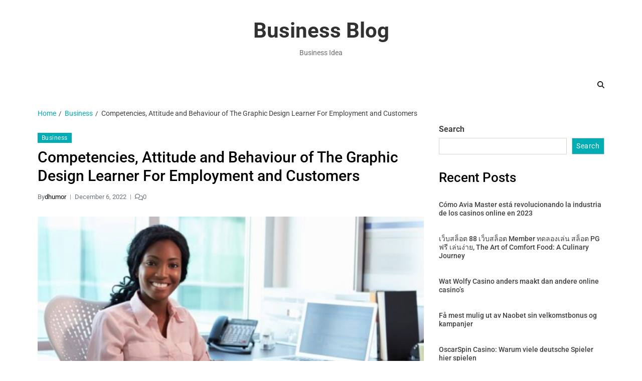

--- FILE ---
content_type: text/html; charset=utf-8
request_url: https://www.google.com/recaptcha/api2/aframe
body_size: 269
content:
<!DOCTYPE HTML><html><head><meta http-equiv="content-type" content="text/html; charset=UTF-8"></head><body><script nonce="H4J792nZOEjrRHPIFIyBkg">/** Anti-fraud and anti-abuse applications only. See google.com/recaptcha */ try{var clients={'sodar':'https://pagead2.googlesyndication.com/pagead/sodar?'};window.addEventListener("message",function(a){try{if(a.source===window.parent){var b=JSON.parse(a.data);var c=clients[b['id']];if(c){var d=document.createElement('img');d.src=c+b['params']+'&rc='+(localStorage.getItem("rc::a")?sessionStorage.getItem("rc::b"):"");window.document.body.appendChild(d);sessionStorage.setItem("rc::e",parseInt(sessionStorage.getItem("rc::e")||0)+1);localStorage.setItem("rc::h",'1769270741284');}}}catch(b){}});window.parent.postMessage("_grecaptcha_ready", "*");}catch(b){}</script></body></html>